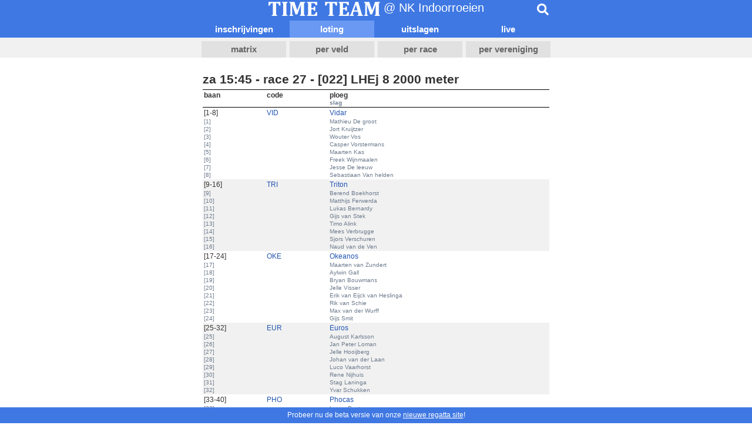

--- FILE ---
content_type: text/html; charset=utf-8
request_url: https://regatta.time-team.nl/nkir/2022/draw/ea6c93d47-9539-4942-94b7-6aeb769edcee.php
body_size: 5116
content:
<!DOCTYPE html PUBLIC '-//W3C//DTD XHTML 1.0 Transitional//EN' 'http://www.w3.org/TR/xhtml1/DTD/xhtml1-transitional.dtd'>
<html lang='nl'>
<head>
<meta http-equiv='content-type' content='text/html; charset=utf-8' />
<title>NK Indoorroeien | Time-Team</title>
<meta name='robots' content='noarchive' />
<meta name='viewport' content='width=device-width, initial-scale=1' />
<meta name='theme-color' content='#3f78e3'>
<link href='/inc/css/mobile.css?v=2' rel='stylesheet' type='text/css' />
<link href='/inc/jplayer/jplayer.timeteam.css' rel='stylesheet' type='text/css' />
<link rel='manifest' href='/manifest.json' crossorigin='use-credentials'>
<link rel='apple-touch-icon' href='/inc/img/app_icon_x192.png'>

<script type='text/javascript'>
  if(screen.width < 600) {
    document.querySelector('meta[name="viewport"]').setAttribute('content','width=600');
  }
</script>
<script async src='https://www.googletagmanager.com/gtag/js?id=UA-22627931-1'></script>
<script>
  window.dataLayer = window.dataLayer || [];
  function gtag(){dataLayer.push(arguments);}
  gtag('js', new Date());

  gtag('config', 'UA-22627931-1');
</script>
<script src='https://ajax.googleapis.com/ajax/libs/jquery/3.3.1/jquery.min.js' integrity='sha384-tsQFqpEReu7ZLhBV2VZlAu7zcOV+rXbYlF2cqB8txI/8aZajjp4Bqd+V6D5IgvKT' crossorigin='anonymous'></script>
<script src='/inc/jplayer/jquery.jplayer.min.js'></script>
<script src='/inc/js/search.js?v=2'></script>
<script defer src='https://cdnjs.cloudflare.com/ajax/libs/font-awesome/5.15.1/js/all.min.js' integrity='sha512-F5QTlBqZlvuBEs9LQPqc1iZv2UMxcVXezbHzomzS6Df4MZMClge/8+gXrKw2fl5ysdk4rWjR0vKS7NNkfymaBQ==' crossorigin='anonymous'></script>
</head>

<body>
        
<div id='header'>
    
  <div id="topbar">
    <div>
      <img src="/inc/img/header.png" width="190" height="24" alt="Time-Team" />
      @ NK Indoorroeien
    </div>
    <div class="search" data-placeholder="Type %n more characters to start searching." data-regatta_id="45f19828-17b9-4bea-8604-503c6c184b9b">
      <div class="bar">
        <input type="search" placeholder="Zoeken...">
        <div class="results"></div>
      </div>
      <div class="btn">
        <i class="fas fa-search"></i>
      </div>
    </div>
  </div>
        
    
    <div id='menubar'>
        <div>
            <a href='../entries/ea6c93d47-9539-4942-94b7-6aeb769edcee.php'>inschrijvingen</a>
            <a class='selected' href='../draw/ea6c93d47-9539-4942-94b7-6aeb769edcee.php'>loting</a>
            <a href='../results/ea6c93d47-9539-4942-94b7-6aeb769edcee.php'>uitslagen</a><a href='../video.php'>live</a>
        </div>
    </div>
        
    <div id='tabbar'>
        <div>
            <a href='../draw/matrix.php'>matrix</a>
            <a href='../draw/events.php'>per veld</a>
            <a href='../draw/races.php'>per race</a>
            <a href='../draw/clubs.php'>per vereniging</a>
        </div>
    </div>
    <div class='clear'></div>
</div>

<div id='container'>
        <h2>za 15:45 - race 27 - [022] LHEj 8 2000 meter</h2>
<table class='timeteam'>
<thead>
<tr><th class='number'>baan</th><th class='code'>code</th><th class='name'>ploeg<br /><span class='smallrow'>slag</span></th></tr>
</thead>
<tbody id='c323cb4d-a91c-45f5-9b15-328f4eee3368'>
<tr class='even'><td>[1-8]</td><td><a href='../draw/c692856f7-490a-43b7-b572-98070c164b24.php'>VID</a></td><td><a href='../entry/065915fe-be32-48e0-acc1-b861a31303ad.php'>Vidar</a></td></tr>
<tr class='even smallrow'><td>[1]</td><td></td><td>Mathieu De groot</td></tr>
<tr class='even smallrow'><td>[2]</td><td></td><td>Jort Kruijtzer</td></tr>
<tr class='even smallrow'><td>[3]</td><td></td><td>Wouter Vos</td></tr>
<tr class='even smallrow'><td>[4]</td><td></td><td>Casper Vorstermans</td></tr>
<tr class='even smallrow'><td>[5]</td><td></td><td>Maarten Kas</td></tr>
<tr class='even smallrow'><td>[6]</td><td></td><td>Freek Wijnmaalen</td></tr>
<tr class='even smallrow'><td>[7]</td><td></td><td>Jesse De leeuw</td></tr>
<tr class='even smallrow'><td>[8]</td><td></td><td>Sebastiaan Van helden</td></tr>
</tbody>
<tbody id='a95552a1-a0ec-45b1-90b5-a34ded2fc348'>
<tr class='odd'><td>[9-16]</td><td><a href='../draw/cae0b3854-c9e4-4f66-be05-7e7d14ae3777.php'>TRI</a></td><td><a href='../entry/4532b898-c12b-434f-8c6a-971681334852.php'>Triton</a></td></tr>
<tr class='odd smallrow'><td>[9]</td><td></td><td>Berend Boekhorst</td></tr>
<tr class='odd smallrow'><td>[10]</td><td></td><td>Matthijs Ferwerda</td></tr>
<tr class='odd smallrow'><td>[11]</td><td></td><td>Lukas Bernardy</td></tr>
<tr class='odd smallrow'><td>[12]</td><td></td><td>Gijs van Stek</td></tr>
<tr class='odd smallrow'><td>[13]</td><td></td><td>Timo Alink</td></tr>
<tr class='odd smallrow'><td>[14]</td><td></td><td>Mees Verbrugge</td></tr>
<tr class='odd smallrow'><td>[15]</td><td></td><td>Sjors Verschuren</td></tr>
<tr class='odd smallrow'><td>[16]</td><td></td><td>Naud van de Ven</td></tr>
</tbody>
<tbody id='1246e505-a7b6-4ef2-9e57-a60f977f251f'>
<tr class='even'><td>[17-24]</td><td><a href='../draw/cbaa104b8-b8c1-41a5-84b0-395c3738ef84.php'>OKE</a></td><td><a href='../entry/3fe35160-594f-4014-aba5-3663fb901ddb.php'>Okeanos</a></td></tr>
<tr class='even smallrow'><td>[17]</td><td></td><td>Maarten van Zundert</td></tr>
<tr class='even smallrow'><td>[18]</td><td></td><td>Aylwin Gall</td></tr>
<tr class='even smallrow'><td>[19]</td><td></td><td>Bryan Bouwmans</td></tr>
<tr class='even smallrow'><td>[20]</td><td></td><td>Jelle Visser</td></tr>
<tr class='even smallrow'><td>[21]</td><td></td><td>Erik van Eijck van Heslinga</td></tr>
<tr class='even smallrow'><td>[22]</td><td></td><td>Rik van Schie</td></tr>
<tr class='even smallrow'><td>[23]</td><td></td><td>Max van der Wurff</td></tr>
<tr class='even smallrow'><td>[24]</td><td></td><td>Gijs Smit</td></tr>
</tbody>
<tbody id='e51389fa-6fb3-4dea-9dd1-68b104a39529'>
<tr class='odd'><td>[25-32]</td><td><a href='../draw/c35e8b32b-72a2-4c3c-8108-97993e14da4e.php'>EUR</a></td><td><a href='../entry/9115f0f6-66ad-49c5-b961-f49408a7a8ef.php'>Euros</a></td></tr>
<tr class='odd smallrow'><td>[25]</td><td></td><td>August Karlsson</td></tr>
<tr class='odd smallrow'><td>[26]</td><td></td><td>Jan Peter Loman</td></tr>
<tr class='odd smallrow'><td>[27]</td><td></td><td>Jelle Hooijberg</td></tr>
<tr class='odd smallrow'><td>[28]</td><td></td><td>Johan van der Laan</td></tr>
<tr class='odd smallrow'><td>[29]</td><td></td><td>Luco Vaarhorst</td></tr>
<tr class='odd smallrow'><td>[30]</td><td></td><td>Rene Nijhuis</td></tr>
<tr class='odd smallrow'><td>[31]</td><td></td><td>Stag Laninga</td></tr>
<tr class='odd smallrow'><td>[32]</td><td></td><td>Yvar Schukken</td></tr>
</tbody>
<tbody id='2b70dfb2-73ff-4bff-8d09-2c229ba28ac5'>
<tr class='even'><td>[33-40]</td><td><a href='../draw/c57cb5894-8a19-4d23-b472-ca2b036fb3cb.php'>PHO</a></td><td><a href='../entry/74490036-5fb8-449a-baa1-76cc265f4004.php'>Phocas</a></td></tr>
<tr class='even smallrow'><td>[33]</td><td></td><td>Lucas Besteman</td></tr>
<tr class='even smallrow'><td>[34]</td><td></td><td>Stijn van de Pol</td></tr>
<tr class='even smallrow'><td>[35]</td><td></td><td>Bauke Huijs</td></tr>
<tr class='even smallrow'><td>[36]</td><td></td><td>Steff Rijk</td></tr>
<tr class='even smallrow'><td>[37]</td><td></td><td>Bram Beltman</td></tr>
<tr class='even smallrow'><td>[38]</td><td></td><td>Arend Eijk</td></tr>
<tr class='even smallrow'><td>[39]</td><td></td><td>Stefan Wes</td></tr>
<tr class='even smallrow'><td>[40]</td><td></td><td>David Hollander</td></tr>
</tbody>
<tbody id='5d0c7f9d-6bb5-4fea-a8ca-bccb4c0936d0'>
<tr class='odd'><td>[41-48]</td><td><a href='../draw/c3eb6b462-b7f6-423a-b14a-a0e02295ce2b.php'>THE</a></td><td><a href='../entry/c5c2a16f-6d8c-4bf4-936d-da2c38a51af9.php'>Thêta</a></td></tr>
<tr class='odd smallrow'><td>[41]</td><td></td><td>Pim Ekstijn</td></tr>
<tr class='odd smallrow'><td>[42]</td><td></td><td>Jop Hendrikx</td></tr>
<tr class='odd smallrow'><td>[43]</td><td></td><td>Gin Sanches</td></tr>
<tr class='odd smallrow'><td>[44]</td><td></td><td>Arthur Xavier Paul Dorleans</td></tr>
<tr class='odd smallrow'><td>[45]</td><td></td><td>Fabian Lucas Luijckx</td></tr>
<tr class='odd smallrow'><td>[46]</td><td></td><td>Casper Poot</td></tr>
<tr class='odd smallrow'><td>[47]</td><td></td><td>Wilbert Huijben</td></tr>
<tr class='odd smallrow'><td>[48]</td><td></td><td>Job Lantinga</td></tr>
</tbody>
<tbody id='ffee9d50-8860-45e9-8e2e-e2a0a5a5b128'>
<tr class='even'><td>[57-64]</td><td><a href='../draw/c090f6486-3456-4f51-ad07-9cc3b905333a.php'>SAU</a></td><td><a href='../entry/18f34627-5953-4998-9f0c-97a37b28eb5f.php'>Saurus</a></td></tr>
<tr class='even smallrow'><td>[57]</td><td></td><td>Nathan Bouquet</td></tr>
<tr class='even smallrow'><td>[58]</td><td></td><td>Jouke Roscam Abbing</td></tr>
<tr class='even smallrow'><td>[59]</td><td></td><td>Bram Hellemons</td></tr>
<tr class='even smallrow'><td>[60]</td><td></td><td>Michal Dudek</td></tr>
<tr class='even smallrow'><td>[61]</td><td></td><td>Teun van Rossum</td></tr>
<tr class='even smallrow'><td>[62]</td><td></td><td>lars plato</td></tr>
<tr class='even smallrow'><td>[63]</td><td></td><td>Ole de Jong</td></tr>
<tr class='even smallrow'><td>[64]</td><td></td><td>Luc van Dongen</td></tr>
</tbody></table><h2>za 16:00 - race 28 - [022] LHEj 8 2000 meter</h2>
<table class='timeteam'>
<thead>
<tr><th class='number'>baan</th><th class='code'>code</th><th class='name'>ploeg<br /><span class='smallrow'>slag</span></th></tr>
</thead>
<tbody id='e5a1d8b5-8ac8-43d3-94d4-d877316bc8d9'>
<tr class='even'><td>[1-8]</td><td><a href='../draw/cad1bc076-6dad-4390-9042-c04cd26a59fd.php'>NER</a></td><td><a href='../entry/e792f267-2e2b-4e2b-b01d-d11cbc0e71a1.php'>Nereus</a></td></tr>
<tr class='even smallrow'><td>[1]</td><td></td><td>Tijn Loos</td></tr>
<tr class='even smallrow'><td>[2]</td><td></td><td>Allard Dericks</td></tr>
<tr class='even smallrow'><td>[3]</td><td></td><td>Xavier Raap</td></tr>
<tr class='even smallrow'><td>[4]</td><td></td><td>Jasper Hardwick</td></tr>
<tr class='even smallrow'><td>[5]</td><td></td><td>Timo de Jong</td></tr>
<tr class='even smallrow'><td>[6]</td><td></td><td>Gabriel Lopez</td></tr>
<tr class='even smallrow'><td>[7]</td><td></td><td>Felix Toutant</td></tr>
<tr class='even smallrow'><td>[8]</td><td></td><td>Bas Morelissen</td></tr>
</tbody>
<tbody id='bd396f97-8fcb-4943-9323-a992de8e0aa7'>
<tr class='odd'><td>[9-16]</td><td><a href='../draw/c8aa15fef-66fa-4d82-9dc4-63b6b9c14574.php'>SKA</a></td><td><a href='../entry/77bc2034-2a1c-41bd-9a30-2a0ec78e1f36.php'>Skadi</a></td></tr>
<tr class='odd smallrow'><td>[9]</td><td></td><td>Ard Ammerlaan</td></tr>
<tr class='odd smallrow'><td>[10]</td><td></td><td>Alexander Tsao</td></tr>
<tr class='odd smallrow'><td>[11]</td><td></td><td>Ies Timmerarends</td></tr>
<tr class='odd smallrow'><td>[12]</td><td></td><td>Nick Stavenuiter</td></tr>
<tr class='odd smallrow'><td>[13]</td><td></td><td>Boaz van der van der Schaaf</td></tr>
<tr class='odd smallrow'><td>[14]</td><td></td><td>Bastiaan Went</td></tr>
<tr class='odd smallrow'><td>[15]</td><td></td><td>Jasper Schmitz</td></tr>
<tr class='odd smallrow'><td>[16]</td><td></td><td>Tjebbe Hemler</td></tr>
</tbody>
<tbody id='75656bba-866f-4e1b-88de-e1ea29fcf7ba'>
<tr class='even'><td>[17-24]</td><td><a href='../draw/c027bf374-c3eb-4b81-9302-24cd78cd8909.php'>LAG</a></td><td><a href='../entry/b93d431e-1a99-4a99-8adc-98bce107c5ec.php'>Laga</a></td></tr>
<tr class='even smallrow'><td>[17]</td><td></td><td>Laurens Verheij</td></tr>
<tr class='even smallrow'><td>[18]</td><td></td><td>Stan de Graaf</td></tr>
<tr class='even smallrow'><td>[19]</td><td></td><td>Koen Hammink</td></tr>
<tr class='even smallrow'><td>[20]</td><td></td><td>Tim van Gool</td></tr>
<tr class='even smallrow'><td>[21]</td><td></td><td>Jan Backer</td></tr>
<tr class='even smallrow'><td>[22]</td><td></td><td>Berend Romeijn</td></tr>
<tr class='even smallrow'><td>[23]</td><td></td><td>Maarten Slik</td></tr>
<tr class='even smallrow'><td>[24]</td><td></td><td>Rens Heemskerk</td></tr>
</tbody>
<tbody id='916c23be-3eed-4a10-9e26-2b182d96dad4'>
<tr class='odd'><td>[25-32]</td><td><a href='../draw/c40431160-9b58-47ec-be98-4fdab49a9bef.php'>SKO</a></td><td><a href='../entry/84b4768d-3385-4641-bb5d-65a248659708.php'>Skøll</a></td></tr>
<tr class='odd smallrow'><td>[25]</td><td></td><td>Wytse Algra</td></tr>
<tr class='odd smallrow'><td>[26]</td><td></td><td>Ronald Vlaar</td></tr>
<tr class='odd smallrow'><td>[27]</td><td></td><td>Tom Grootswagers</td></tr>
<tr class='odd smallrow'><td>[28]</td><td></td><td>Florian Menso Schalkwijk Molendijk</td></tr>
<tr class='odd smallrow'><td>[29]</td><td></td><td>Joep Nocker</td></tr>
<tr class='odd smallrow'><td>[30]</td><td></td><td>Dusan Vitezovic</td></tr>
<tr class='odd smallrow'><td>[31]</td><td></td><td>Jesse Geerts</td></tr>
<tr class='odd smallrow'><td>[32]</td><td></td><td>Sil van Lingen</td></tr>
</tbody>
<tbody id='945e6fe3-36fb-43f4-ae00-df6672cc7fcd'>
<tr class='even'><td>[33-40]</td><td><a href='../draw/c4720397d-1c50-4232-9665-2b58cc5e271a.php'>PRO</a></td><td><a href='../entry/a8d6d756-6012-4f2e-992a-237750c7aaca.php'>Proteus-Eretes 2</a></td></tr>
<tr class='even smallrow'><td>[33]</td><td></td><td>Wessel Schulte</td></tr>
<tr class='even smallrow'><td>[34]</td><td></td><td>Jari Brits</td></tr>
<tr class='even smallrow'><td>[35]</td><td></td><td>Luuk de Sitter</td></tr>
<tr class='even smallrow'><td>[36]</td><td></td><td>Ludo Kool</td></tr>
<tr class='even smallrow'><td>[37]</td><td></td><td>Céderic van Rossum</td></tr>
<tr class='even smallrow'><td>[38]</td><td></td><td>Bart Stevens</td></tr>
<tr class='even smallrow'><td>[39]</td><td></td><td>Jesper Klomp</td></tr>
<tr class='even smallrow'><td>[40]</td><td></td><td>Quint Holland</td></tr>
</tbody>
<tbody id='ed4b5155-cdd5-443c-b1dd-b49a1ba1afc5'>
<tr class='odd'><td>[41-48]</td><td><a href='../draw/c60f5259b-3e46-41dc-b915-9cc12badc81a.php'>NJO</a></td><td><a href='../entry/3e17527a-285f-4d08-8e44-bc3fae9bb39c.php'>Njord</a></td></tr>
<tr class='odd smallrow'><td>[41]</td><td></td><td>Wouter Vierhout</td></tr>
<tr class='odd smallrow'><td>[42]</td><td></td><td>Morris Walkate</td></tr>
<tr class='odd smallrow'><td>[43]</td><td></td><td>Jaap Ullersma</td></tr>
<tr class='odd smallrow'><td>[44]</td><td></td><td>Matthieu Baijens</td></tr>
<tr class='odd smallrow'><td>[45]</td><td></td><td>Nils van de Geijn</td></tr>
<tr class='odd smallrow'><td>[46]</td><td></td><td>Tijs Hagoort</td></tr>
<tr class='odd smallrow'><td>[47]</td><td></td><td>Bram Zwart</td></tr>
<tr class='odd smallrow'><td>[48]</td><td></td><td>Floris Boon</td></tr>
</tbody>
<tbody id='40ee4bbb-4f92-460f-b075-5e735e17fca3'>
<tr class='even'><td>[57-64]</td><td><a href='../draw/c4883d92b-9dbd-4ecd-815f-e6154b6c2a45.php'>ASO</a></td><td><a href='../entry/6d08d093-c363-4bda-b6e9-fbb8d2e2207a.php'>Asopos de Vliet</a></td></tr>
<tr class='even smallrow'><td>[57]</td><td></td><td>Sander van Elk</td></tr>
<tr class='even smallrow'><td>[58]</td><td></td><td>Joris Post</td></tr>
<tr class='even smallrow'><td>[59]</td><td></td><td>Kim Prins</td></tr>
<tr class='even smallrow'><td>[60]</td><td></td><td>Tom Levelt</td></tr>
<tr class='even smallrow'><td>[61]</td><td></td><td>Nick Stijger</td></tr>
<tr class='even smallrow'><td>[62]</td><td></td><td>Thomas Roost</td></tr>
<tr class='even smallrow'><td>[63]</td><td></td><td>Robin Staal</td></tr>
<tr class='even smallrow'><td>[64]</td><td></td><td>Ivo Dellebeke</td></tr>
</tbody></table>
</div>
<div id='logo' style='margin-bottom: 37px;'>
    <a href='https://time-team.nl'>
        <img src='/inc/img/timeteam.png' width='200' height='44' alt='Time-Team' />
    </a>
</div><div style='position: fixed; bottom: 0; width: 100%; text-align: center; padding: 0.5em 0; line-height: 1.25em; background-color: #3f78e3; color: #fff;'>Probeer nu de beta versie van onze <a href='https://beta.regatta.time-team.nl/nkir/2022' target='_blank' style='color: #fff; text-decoration: underline;'>nieuwe regatta site</a>!</div>
</body>
</html>
        